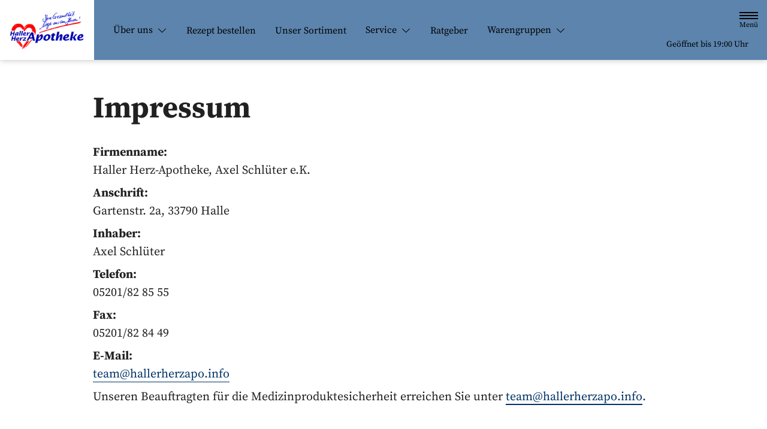

--- FILE ---
content_type: text/css
request_url: https://www.hallerherzapo.de/fonts/source-serif-pro.css
body_size: 414
content:
:root {
	--theme-font-family: 'Source Serif Pro', serif;
}

/* source-serif-pro-regular - latin */
@font-face {
  font-family: 'Source Serif Pro';
  font-style: normal;
  font-weight: 400;
  font-display: swap;
  src: local(''),
	   url('source-serif-pro-v11-latin-regular.woff2') format('woff2');
}

/* source-serif-pro-700 - latin */
@font-face {
  font-family: 'Source Serif Pro';
  font-style: normal;
  font-weight: 700;
  font-display: swap;
  src: local(''),
	   url('source-serif-pro-v11-latin-700.woff2') format('woff2');
}
